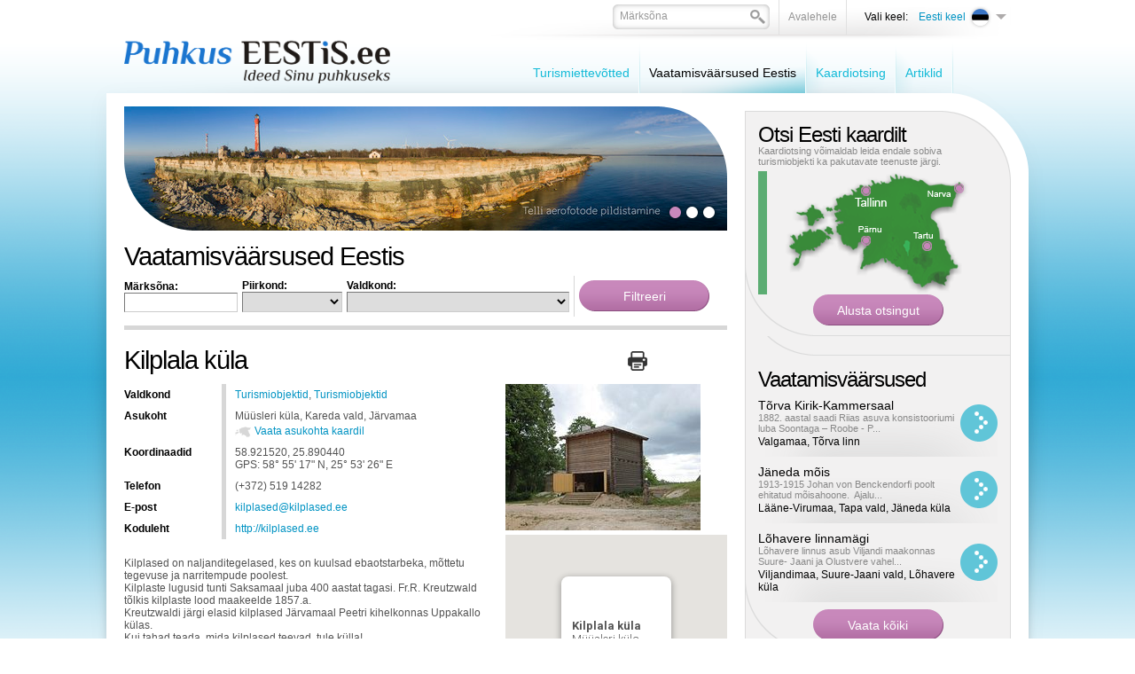

--- FILE ---
content_type: text/html; charset=UTF-8
request_url: https://www.puhkuseestis.ee/vaatamisvaarsused?sightseeing_id=230
body_size: 11050
content:
<!DOCTYPE html PUBLIC "-//W3C//DTD XHTML 1.0 Transitional//EN" "http://www.w3.org/TR/xhtml1/DTD/xhtml1-transitional.dtd">
<html xmlns="http://www.w3.org/1999/xhtml">
<head>


<title>Vaatamisväärsused Eestis - Kilplala küla</title>
<meta http-equiv="Content-Type" content="text/html; charset=utf-8" />
<link rel="icon" href="design/design/common/icons/puhkus_eestis.ico" type="image/ico" /><link rel="shortcut icon" href="design/design/common/icons/puhkus_eestis.ico" />
<meta name="author" content="Puhkus Eestis | Rainer Süvirand" />
<meta name="keywords" content="Vaatamisväärsused eestis, kirikud, monumendid, mõisad, lossid, skulptuurid, varemed, looduskaitsealad, rahvuspargid, mälestusmärgid, muuseumid" />
<meta name="description" content="Vaatamisväärsused Eestis - Kirikud, monumendid, mõisad, lossid, skulptuurid, varemed, looduskaitsealad, rahvuspargid, mälestusmärgid, muuseumid" />


<base href="https://www.puhkuseestis.ee/" />


<meta name="google-site-verification" content="whhFcdFWzkOWmFy1R61zsLdp0envCvB06HoEVAPjDsg" />



<meta name="robots" content="follow,index" />

	<script type="text/javascript" src="js/jquery/jquery-1.3.1.min.js"></script>
		<script type="text/javascript" src="js/jquery_tools/jquery.tools.min.js"></script>	

<script type="text/javascript" src="js/functions.js"></script>


<link href="?output=css&amp;windowType=&amp;additional_css=homepage_structure_intro" rel="stylesheet" type="text/css" />
</head>
<body style="background-color:#ffffff;">





<div id="top_container">
	<div id="page_area">
		
		<table width="100%" border="0" cellspacing="0" cellpadding="0">
			<tr>
				<td valign="top">
				
					<div id="top_block">
            <div id="logo_block_1" onclick="document.location='et'"></div>
						<div id="buttons_and_menu_block">
							<div id="buttons_block"><table border="0" cellspacing="0" cellpadding="0" align="right">
	<tr>
		<td class="button_menu_background">
    	
      <form method="get" action="" name="searchForm2" style="padding:0px; margin:0px;">
				<input type="hidden" name="id" value="640" />
    		<div class="search_box_background">
        <table border="0" cellspacing="0" cellpadding="0">
          <tr>
            <td style="padding-left:6px; padding-top:4px;"><input id="search_keyword" onblur="fieldFocus(false,this.id,defaultKeyword,false)" onfocus="fieldFocus(true,this.id,defaultKeyword,false)" type="text" name="keyword" class="form_textfield_search" value="" /></td>
            <td width="17" style="padding-top:6px;" valign="top"><a href="javascript:document.searchForm2.submit()"><img src="https://www.puhkuseestis.ee/design/design/puhkus_eestis/common/img/search.png" alt="" width="17" height="16" border="0" /></a></td>
          </tr>
        </table>
        </div>
      </form>
    
    </td>
    <td class="button_menu_background"><a href="et" class="gray">Avalehele</a></td>
				<td style="padding-left:20px;" class="black_text">Vali keel:</td>
		<td>
<div style="padding-top:4px;">
	       							
				<div onclick="document.location='https://www.puhkuseestis.ee/et'" style="width:116px; padding-bottom:3px; cursor:pointer;" onmouseover="changeLanguages('2',true)" onmouseout="changeLanguages('2',false)">
			<table border="0" cellspacing="0" cellpadding="0">
				<tr>
					<td align="right" width="60" style="padding-left:5px; padding-right:4px;"><span class="c_2"><a   href="et" title="Eesti keel" id="menu_2" >Eesti keel</a></span></td>
					<td><img src="https://www.puhkuseestis.ee/design/design/puhkus_eestis/common/img/et_flag.png" alt="" width="25" height="25" border="0" /></td>
					<td width="12" style="padding-left:5px;"><img src="https://www.puhkuseestis.ee/design/design/puhkus_eestis/common/img/lang_menu_arrow.png" alt="" width="12" height="6" border="0" /></td>
				</tr>
			</table>
		</div>
			       							
			       							
				
	<div id="languages_box" style="display:none; position:absolute;" onmouseover="changeLanguages('',true)" onmouseout="changeLanguages('',false)">
													<div style="padding-bottom:1px;">
				<div onclick="document.location='https://www.puhkuseestis.ee/en'" style="padding-left:5px; padding-right:5px; background-color:#ededed; width:101px; cursor:pointer;">
					<table border="0" cellspacing="0" cellpadding="0">
						<tr>
							<td width="60" align="right" style="padding-right:4px;"><span class="c_831"><a   href="en" title="In English" id="menu_831" >In English</a></span></td>
							<td><img src="https://www.puhkuseestis.ee/design/design/puhkus_eestis/common/img/en_flag.png" alt="" width="25" height="25" border="0" /></td>
						</tr>
					</table>
				</div>
			</div>
											<div style="padding-bottom:1px;">
				<div onclick="document.location='https://www.puhkuseestis.ee/ru'" style="padding-left:5px; padding-right:5px; background-color:#ededed; width:101px; cursor:pointer;">
					<table border="0" cellspacing="0" cellpadding="0">
						<tr>
							<td width="60" align="right" style="padding-right:4px;"><span class="c_838"><a   href="ru" title="По-русски" id="menu_838" >По-русски</a></span></td>
							<td><img src="https://www.puhkuseestis.ee/design/design/puhkus_eestis/common/img/ru_flag.png" alt="" width="25" height="25" border="0" /></td>
						</tr>
					</table>
				</div>
			</div>
						</div>
</div>

<script type="text/javascript">
imgDir = 'https://www.puhkuseestis.ee/design/design/puhkus_eestis/common/img/';

function changeLanguages(oid,active)
{
	if (active)
	{
		document.getElementById("languages_box").style.display = '';
		//changeElementClass('menu_'+oid,'meny_1_hover');
		//changeElementClass('menu_1_td_'+oid,'meny_1_background_a');
	}
	else
	{
		document.getElementById("languages_box").style.display = 'none';
		//changeElementClass('menu_'+oid,'meny_1');
		//changeElementClass('menu_1_td_'+oid,'meny_1_background');
	}
}
</script>
</td>
	</tr>
</table>



<script type="text/javascript">
var defaultKeyword = 'Märksõna';
fieldFocus(false,'search_keyword',defaultKeyword,false)
</script></div>
							<div id="main_menu_block">
<script type="text/javascript">
function changeElementClass(elementID,className)
{
	document.getElementById(elementID).className = className;
}
</script>




<table cellspacing="0" cellpadding="0" border="0">
	<tr>
				<td nowrap="nowrap" id="menu_1_td_1607" onmouseout="changeLinkFirst('1607',false)" onmouseover="changeLinkFirst('1607',true)" class="meny_1_background_first"><span class="c_1607"><a   href="teenusepakkujad" class="meny_1" title="Turismiettevõtted" id="menu_1607" >Turismiettevõtted</a></span></td>
			<td><img src="https://www.puhkuseestis.ee/design/design/puhkus_eestis/common/img/menu_1_border.png" alt="" width="2" height="60" border="0" /></td>
				<td class="meny_1_background_a" onclick="document.location='?id=1609'"><span class="c_1609"><a   href="vaatamisvaarsused" class="meny_1_active" title="Vaatamisväärsused Eestis" id="menu_1609" >Vaatamisväärsused Eestis</a></span></td>
			<td><img src="https://www.puhkuseestis.ee/design/design/puhkus_eestis/common/img/menu_1_border.png" alt="" width="2" height="60" border="0" /></td>
				<td nowrap="nowrap" id="menu_1_td_1610" onmouseout="changeLink('1610',false)" onmouseover="changeLink('1610',true)" class="meny_1_background"><span class="c_1610"><a   href="kaardiotsing" class="meny_1" title="Kaardiotsing" id="menu_1610" >Kaardiotsing</a></span></td>
			<td><img src="https://www.puhkuseestis.ee/design/design/puhkus_eestis/common/img/menu_1_border.png" alt="" width="2" height="60" border="0" /></td>
				<td nowrap="nowrap" id="menu_1_td_1799" onmouseout="changeLink('1799',false)" onmouseover="changeLink('1799',true)" class="meny_1_background"><span class="c_1799"><a   href="artikkel" class="meny_1" title="Artiklid" id="menu_1799" >Artiklid</a></span></td>
			<td><img src="https://www.puhkuseestis.ee/design/design/puhkus_eestis/common/img/menu_1_border.png" alt="" width="2" height="60" border="0" /></td>
		</tr>
</table>



<script type="text/javascript">
imgDir = 'https://www.puhkuseestis.ee/design/design/puhkus_eestis/common/img/';

function changeLink(oid,active)
{
	if (active)
	{
		changeElementClass('menu_'+oid,'meny_1_hover');
		changeElementClass('menu_1_td_'+oid,'meny_1_background_a');
	}
	else
	{
		changeElementClass('menu_'+oid,'meny_1');
		changeElementClass('menu_1_td_'+oid,'meny_1_background');
	}
}
function changeLinkFirst(oid,active)
{
	if (active)
	{
		changeElementClass('menu_'+oid,'meny_1_hover');
		changeElementClass('menu_1_td_'+oid,'meny_1_background_a');
	}
	else
	{
		changeElementClass('menu_'+oid,'meny_1');
		changeElementClass('menu_1_td_'+oid,'meny_1_background_first');
	}
}
</script>





    </div>
						</div>
					</div>
					
					<div id="content_area">
						<div id="left_block">
																					<div id="big_banner_block"><div>
	<div style="position:absolute; margin-top:61px;"><img src="https://www.puhkuseestis.ee/design/design/puhkus_eestis/common/img/banner_down_left.png" alt="" width="76" height="79" border="0" /></div>
	<div style="position:absolute; margin-left:603px;"><img src="https://www.puhkuseestis.ee/design/design/puhkus_eestis/common/img/banner_top_right.png" alt="" width="77" height="79" border="0" /></div>
	<div style="position:absolute; width:680px; margin-top:110px;">
		<table width="100%" border="0" cellspacing="0" cellpadding="0">
			<tr>
				<td align="right" style="padding-right:11px;">	<table border="0" cellspacing="0" cellpadding="0">
		<tr>
						<td><a href="javascript:showBanner5('banner_5_178',true)"><img id="link_banner_5_178" src="https://www.puhkuseestis.ee/design/design/puhkus_eestis/common/img/banner_button.png" alt="" width="19" height="19" border="0" /></a></td>
						<td><a href="javascript:showBanner5('banner_5_58',true)"><img id="link_banner_5_58" src="https://www.puhkuseestis.ee/design/design/puhkus_eestis/common/img/banner_button.png" alt="" width="19" height="19" border="0" /></a></td>
						<td><a href="javascript:showBanner5('banner_5_157',true)"><img id="link_banner_5_157" src="https://www.puhkuseestis.ee/design/design/puhkus_eestis/common/img/banner_button.png" alt="" width="19" height="19" border="0" /></a></td>
					</tr>
	</table>

<script type="text/javascript">
imgDir = 'https://www.puhkuseestis.ee/design/design/puhkus_eestis/common/img/';
function activateBannerButton5(banner_el_id)

{

		if (document.getElementById('link_banner_5_178'))
	{
		document.getElementById('link_banner_5_178').src = imgDir+'banner_button.png';
	}
		if (document.getElementById('link_banner_5_58'))
	{
		document.getElementById('link_banner_5_58').src = imgDir+'banner_button.png';
	}
		if (document.getElementById('link_banner_5_157'))
	{
		document.getElementById('link_banner_5_157').src = imgDir+'banner_button.png';
	}
		if (document.getElementById('link_'+banner_el_id))
	{
		document.getElementById('link_'+banner_el_id).src = imgDir+'banner_button_active.png';
	}
	
}

/*
activateBannerButton5('178');
*/
</script></td>
			</tr>
		</table>
	</div>
	<div><a id="banner_5_178" onmouseout="window.status=''" onmouseover="window.status='https://puhkuseestis.wixsite.com/droonifotod';return true" href="?id=1609&amp;redirect_banner_id=178" target="_blank" ><img %s src="https://www.puhkuseestis.ee/bw_client_files/puhkus_eestis/public/banner_img/magick.php/178_Pakri_aerial5.jpg?resize(680x140)" border="0"  alt="" /></a><img id="banner_5_58" src="bw_client_files/puhkus_eestis/public/banner_img/58_panoraam2.jpg" border="0"  alt="" /><a id="banner_5_157" onmouseout="window.status=''" onmouseover="window.status='vaatamisvaarsused?sightseeing_id=981';return true" href="?id=1609&amp;redirect_banner_id=157" target="_blank" ><img %s src="https://www.puhkuseestis.ee/bw_client_files/puhkus_eestis/public/banner_img/magick.php/157_Puhtitsa2.jpg?resize(680x140)" border="0"  alt="" /></a><script type="text/javascript">bannerInterval5 = 0;bannersAreMoving5 = true;
		function showBanner5(banner_id,stopBanners)
		{
			if (stopBanners)
			{
				bannersAreMoving5 = false;
			}
		document.getElementById('banner_5_178').style.display='none';
document.getElementById('banner_5_58').style.display='none';
document.getElementById('banner_5_157').style.display='none';

			document.getElementById(banner_id).style.display='';

			if (typeof activateBannerButton5 == 'function')
			{		
				// muudame nupu stiile või mida iganes on vaja teha		
				activateBannerButton5(banner_id);
			}
		}						
		showBanner5('banner_5_178',false);active_banner5 = 'banner_5_178';
bannerInterval5 = 0;
bannersAreMoving5 = true;
function changeBanners5()
{
	setTimeout('_changeBanner5()',bannerInterval5);
}

function _changeBanner5()
{
  if (bannersAreMoving5)
  {
    if (active_banner5 == 'banner_5_178')    {
      bannerInterval5 = 5000;
      banner_to_show5 = "banner_5_178";
      active_banner5 = "banner_5_58";
    }
    else if (active_banner5 == 'banner_5_58')    {
      bannerInterval5 = 5000;
      banner_to_show5 = "banner_5_58";
      active_banner5 = "banner_5_157";
    }
    else if (active_banner5 == 'banner_5_157')    {
      bannerInterval5 = 4000;
      banner_to_show5 = "banner_5_157";
      active_banner5 = "banner_5_178";
    }
    showBanner5(banner_to_show5,false);
    setTimeout('_changeBanner5()',bannerInterval5);
  }
}
changeBanners5();
</script></div>
</div></div>
																					<div><h1 style="padding-top:15px">Vaatamisväärsused Eestis</h1>
<div style="border-bottom:5px solid #d7d7d7; padding-bottom:10px;">
<form method="get" action="">
<input type="hidden" name="id" value="1609" />
<table border="0" cellspacing="0" cellpadding="0">
	<tr>
		<td>
		
			<div>
			<table border="0" cellspacing="0" cellpadding="0">
				<tr>
					<td style="padding-top:5px; padding-bottom:5px;">
						<div class="black"><strong>Märksõna:</strong></div>
						<div><input class="form_textfield" name="keyword" style="width:120px;" value="" type="text" /></div>
					</td>
					<td style="padding-left:5px;">
						<div class="black"><strong>Piirkond:</strong></div>
						<select name="county_id" class="form_select">
							<option label="" value=""></option>
<option label="Harjumaa" value="3">Harjumaa</option>
<option label="Hiiumaa" value="465">Hiiumaa</option>
<option label="Saaremaa" value="2965">Saaremaa</option>
<option label="Viljandimaa" value="4024">Viljandimaa</option>
<option label="Ida-Virumaa" value="4923">Ida-Virumaa</option>
<option label="Jõgevamaa" value="4936">Jõgevamaa</option>
<option label="Järvamaa" value="4943">Järvamaa</option>
<option label="Läänemaa" value="4952">Läänemaa</option>
<option label="Lääne-Virumaa" value="4961">Lääne-Virumaa</option>
<option label="Põlvamaa" value="4984">Põlvamaa</option>
<option label="Pärnumaa" value="4994">Pärnumaa</option>
<option label="Raplamaa" value="5042">Raplamaa</option>
<option label="Tartumaa" value="5106">Tartumaa</option>
<option label="Valgamaa" value="5118">Valgamaa</option>
<option label="Võrumaa" value="5135">Võrumaa</option>

						</select>
					</td>
					<td style="padding-left:5px; padding-right:5px;">
						<div class="black"><strong>Valdkond:</strong></div>
						<select name="group_id" class="form_select">
							<option   value="7"></option><option value="2">&nbsp;&nbsp;&nbsp;&nbsp;Ajaloolised vaatamisväärsused</option>
<option value="60">&nbsp;&nbsp;&nbsp;&nbsp;Arheoloogilised vaatamisväärsused</option>
<option value="61">&nbsp;&nbsp;&nbsp;&nbsp;Arhitektuurilised vaatamisväärsused</option>
<option value="63">&nbsp;&nbsp;&nbsp;&nbsp;&nbsp;&nbsp;&nbsp;&nbsp;Kirikud</option>
<option value="64">&nbsp;&nbsp;&nbsp;&nbsp;&nbsp;&nbsp;&nbsp;&nbsp;Monumendid</option>
<option value="65">&nbsp;&nbsp;&nbsp;&nbsp;&nbsp;&nbsp;&nbsp;&nbsp;Mõisad; Lossid</option>
<option value="66">&nbsp;&nbsp;&nbsp;&nbsp;&nbsp;&nbsp;&nbsp;&nbsp;Skulptuurid</option>
<option value="67">&nbsp;&nbsp;&nbsp;&nbsp;&nbsp;&nbsp;&nbsp;&nbsp;Varemed</option>
<option value="62">&nbsp;&nbsp;&nbsp;&nbsp;Looduslikud vaatamisväärsused</option>
<option value="68">&nbsp;&nbsp;&nbsp;&nbsp;&nbsp;&nbsp;&nbsp;&nbsp;Looduskaitsealad</option>
<option value="69">&nbsp;&nbsp;&nbsp;&nbsp;&nbsp;&nbsp;&nbsp;&nbsp;Rahvuspargid</option>
<option value="4">&nbsp;&nbsp;&nbsp;&nbsp;Mälestusmärgid</option>
<option value="5">&nbsp;&nbsp;&nbsp;&nbsp;Turismiobjektid</option>
<option value="75">&nbsp;&nbsp;&nbsp;&nbsp;Muuseumid</option>

						</select>
					</td>		
				</tr>
			</table>
			</div>
			
					
		</td>
		<td style="padding-left:5px; border-left:1px solid #d7d7d7;"><input type="submit" name="ok" class="button_purple_147" value="Filtreeri" /></td>
	</tr>
</table>
</form>
</div></div>
														<div style="padding-top:15px; padding-bottom:5px;"><table width="100%" border="0" cellspacing="0" cellpadding="0">
	<tr>
		<td style="padding-right:10px;"><h1>Kilplala küla</h1></td>
		<td align="right" style="padding-right:10px;"><a href="javascript:printPage('?sightseeing_id=230&amp;windowType=print',720,600)"><img src="https://www.puhkuseestis.ee/design/design/puhkus_eestis/common/img/print.png" width="22" height="22" alt="Prindi" title="Prindi"/></a></td>
    <td width="80" align="right">
			<div class="addthis_toolbox addthis_default_style">
			<a class="addthis_button_facebook"></a>
			<a class="addthis_button_twitter"></a>
			<a class="addthis_button_google"></a>
			<a class="addthis_button_linkedin"></a>
			</div>
		</td>
	</tr>
</table>

</div>
							<div><table width="100%" border="0" cellspacing="0" cellpadding="0">
	<tr>
		<td valign="top">
		
			<div>
				<table border="0" cellpadding="0" cellspacing="0" width="100%">		
										<tr>
						<td class="form_field_label">Valdkond</td>
						<td class="form_field_value">
							<a href="?id=1609&amp;group_id=5">Turismiobjektid</a>, <a href="?id=1609&amp;group_id=5">Turismiobjektid</a>						</td>
					</tr>
					          <tr>
						<td class="form_field_label">Asukoht</td>
						<td class="form_field_value">
							<div>Müüsleri küla, Kareda vald, Järvamaa</div>
							<div style="padding-top:3px;">
								<div style="float:left; padding-right:4px; padding-top:2px;"><img src="https://www.puhkuseestis.ee/design/design/puhkus_eestis/common/img/map_icon.png" width="18" height="12" alt="" border="0" /></div>
																<div style="float:left;">
									<a href="javascript:openMap('?id=1609&sightseeing_id=230&action=map&windowType=popup')">Vaata asukohta kaardil</a>
								</div>
															</div>
						</td>
					</tr>
										<tr>
						<td class="form_field_label">Koordinaadid</td>
						<td class="form_field_value">
							58.921520, 25.890440<br />
							GPS: 58&deg; 55' 17&quot; N, 25&deg; 53' 26&quot; E
						</td>
					</tr>
															<tr>
						<td class="form_field_label">Telefon</td>
						<td class="form_field_value">(+372) 519 14282</td>
					</tr>
																				<tr>
						<td class="form_field_label">E-post</td>
						<td class="form_field_value"><a href="mailto:&#x6b;&#x69;&#x6c;&#x70;&#x6c;&#x61;&#x73;&#x65;&#x64;&#x40;&#x6b;&#x69;&#x6c;&#x70;&#x6c;&#x61;&#x73;&#x65;&#x64;&#x2e;&#x65;&#x65;" target="_blank">&#x6b;&#x69;&#x6c;&#x70;&#x6c;&#x61;&#x73;&#x65;&#x64;&#x40;&#x6b;&#x69;&#x6c;&#x70;&#x6c;&#x61;&#x73;&#x65;&#x64;&#x2e;&#x65;&#x65;</a></td>
					</tr>
					          										<tr>
						<td class="form_field_label">Koduleht</td>
						<td class="form_field_value"><a href="http://kilplased.ee" target="_blank">http://kilplased.ee</a></td>
					</tr>
															          					
				</table>
			</div>
                                      <div style="padding-top:20px;"><p>
	Kilplased on naljanditegelased, kes on kuulsad ebaotstarbeka, mõttetu tegevuse ja narritempude poolest.<br />
	Kilplaste lugusid tunti Saksamaal juba 400 aastat tagasi. Fr.R. Kreutzwald tõlkis kilplaste lood maakeelde 1857.a.<br />
	Kreutzwaldi järgi elasid kilplased Järvamaal Peetri kihelkonnas Uppakallo külas.</p>
<p>
	Kui tahad teada, mida kilplased teevad, tule külla!</p>
<p>
	&nbsp;</p>
<p>
	<strong>Pakume teile:</strong></p>
<ul>
	<li>
		Kilplaste muistenditega seotud 1- ja 2-tunnised elamusretked pargis</li>
	<li>
		Temaatilised üritused koos päeva/õhtujuhiga (sünnipäevad, firmaüritused, pulmad jne)</li>
	<li>
		Käsitöötoas meisterdamine koos juhendajaga</li>
	<li>
		Kilplaste meenete ja käsitöö müük</li>
	<li>
		Toitlustus ettetellimisel</li>
	<li>
		Ruumide rent</li>
	<li>
		Seminariruumide rent</li>
	<li>
		telkimisplats, grillimiskohad</li>
</ul>
</div>
              		

			
		</td>
    <td width="250" style="padding-left:20px;" valign="top">
              <div><a class="zoom" rel="ss_pictures" title="Kilplala küla" href="https://www.puhkuseestis.ee/bw_client_files/puhkus_eestis/public/ss_sightseeing_img/magick.php/230_198_220px-Kilplala1.jpg?resize(800x600)"><img  border="0" src="https://www.puhkuseestis.ee/bw_client_files/puhkus_eestis/public/ss_sightseeing_img/magick.php/230_198_220px-Kilplala1.jpg?resize(250x400)" alt="" /></a></div>
        <div style="float:left; clear:both;">
                  </div>
        
      				
        <div style="clear:both"></div>
        <div id="myMap" style="margin-top:5px;width:250px;height:250px"></div>
        <div style="padding-top:10px;text-align:center"><a href="javascript:openMap('?id=1609&sightseeing_id=230&action=map&windowType=popup')">Ava suurem kaart</a></div>
      	
		</td>
	</tr>
</table>


		<div id="contactDialog" class="popupDialog" style="width:500px">
		<div>
			<h2><center>Broneeri või küsi lisainformatsiooni<center></h2>
		
			<p id="contactDialogContent" style="padding-top:10px">
				<table cellspacing="0" cellpadding="0" width="100%">
	<tr>
		<td class="form_field_label">Nimi <span style="color:red">*</span></td>
		<td class="form_field_value">
			<input type="text" class="form_textfield" style="width:99%;" id="contact_name" />
		</td>
	</tr>
	<tr>
		<td class="form_field_label">Telefon</td>
		<td class="form_field_value">
			<input type="text" class="form_textfield" style="width:99%;" id="contact_phone" />
		</td>
	</tr>
	<tr>
		<td class="form_field_label">E-post</td>
		<td class="form_field_value">
			<input type="text" class="form_textfield" style="width:99%;" id="contact_email" />
		</td>
	</tr>
		<tr>
		<td colspan="2">			
			<div style="color:#000; font-weight:bold;"><center>Broneering või päringu sisu. <center>Lisage ka inimeste arv ja ajavahemik. <span style="color:red">*</span></div>
			<textarea class="form_textarea" style="width:99%;height:80px" id="notes"></textarea>
			<div align="center" style="font-size:11px;color:#666; padding-top:3px;">Selleks, et saaksime Teiega ühendust võtta, lisage telefoni number ja e-posti aadress!</div>
		</td>
	</tr>
</table>
<div id="errorMessage" align="center" style="color:red;font-weight:bolder;padding-top:6px;display:none">Palun täitke kõik nõutud väljad!</div>
<div id="sendingMessage" align="center" style="font-weight:bolder;padding-top:6px;display:none">Toimub teate saatmine, palun oota ...</div>
<div id="sendOK" align="center" style="font-weight:bolder;padding-top:6px;display:none">Päring on edastatud!</div>

			</p>
			
	<script type="text/javascript"> 
	var contactDialog_popupDialogApi = null;	
	function contactDialog_closeDialog()
	{	
		
		if (contactDialog_popupDialogApi)
		{
			contactDialog_popupDialogApi.close();
		}
	}
	function contactDialog_openDialog()
	{
		// select the overlay element - and 'make it an overlay'
		contactDialog_popupDialogApi = $('#contactDialog').overlay({
		// custom top position
		top: 80,
		// some expose tweaks suitable for facebox-looking dialogs
		expose: {
			// you might also consider a 'transparent' color for the mask
			color: '#000',
			// load mask a little faster
			loadSpeed: 100,
			// highly transparent
			opacity: 0.5
		},
		// disable this for modal dialog-type of overlays
		closeOnClick: false,
		
		
		onLoad: function(event) {  if (typeof contactDialog_onloadDialog == 'function') {contactDialog_onloadDialog()}  },
		// we want to use the programming API
		api: true
		// load it immediately after the construction
		}).load();	
	}
	</script>
				
			
		<p style="padding-top:20px;text-align:center">			
			<input id="contactDialog_add_button" onclick="contactSave()" type="button" class="popupDialogButton" value="Saada broneering" />
			<input onclick="contactDialog_closeDialog()" class="popupDialogButton" type="button" value="Sulge aken" />
		</p>
	
		</div>
		</div>
	<script src="js/base64/base64.js" type="text/javascript"></script>
<script type="text/javascript">
var url = '?id=1609'
var sightseeing_id = 230;

function contactSave()
{
	document.getElementById("errorMessage").style.display = 'none';
	if (!document.getElementById("notes").value || !document.getElementById("contact_name").value)
	{
		document.getElementById("errorMessage").style.display = '';
		return;		
	}
	
	document.getElementById("sendOK").style.display = 'none';
	document.getElementById("sendingMessage").style.display = '';	

	params = 'action=saveContactFormAjax&sightseeing_id='+sightseeing_id;
	
	params += '&contact_name='+Base64.encode(document.getElementById("contact_name").value);
	params += '&contact_phone='+Base64.encode(document.getElementById("contact_phone").value);
	params += '&contact_email='+Base64.encode(document.getElementById("contact_email").value);
	params += '&notes='+Base64.encode(document.getElementById("notes").value);	
	$.ajax({
		type: "POST",
		url: url,
		data: params,
		success: function(str)
		{
			if (str=='OK')
			{
				document.getElementById("sendingMessage").style.display = 'none';	
				document.getElementById("sendOK").style.display = '';	
				setTimeout('contactDialog_closeDialog()',2000);			
			}
			else
			{
				alert(str);
			}
		}
	});	
}

</script>



<div style="margin-top:30px; clear:both;"><h2 style="padding-bottom:0px;">Vaata lisaks</h2></div>
<div class="list_background" style="padding-top:20px; padding-bottom:20px;">
	<table width="100%" border="0" cellspacing="0" cellpadding="0">
		<tr>
			<td width="165" valign="top">
				<div style="padding-top:4px;">
					<div style="position:absolute;"><a href="https://www.puhkuseestis.ee/vaatamisvaarsused?sightseeing_id=1157"><img src="https://www.puhkuseestis.ee/design/design/puhkus_eestis/common/img/picture_border.png" alt="" width="165" height="140" border="0" /></a></div>
					<img  border="0" src="https://www.puhkuseestis.ee/bw_client_files/puhkus_eestis/public/ss_sightseeing_img/magick.php/1157_1953_803_1927_IMG_3276.JPG?resize(165x140x1)" alt="" />
				</div>
			</td>
			<td style="padding-left:10px; padding-right:10px;">
				<div><h3><a href="?id=1609&amp;sightseeing_id=1157" class="black">A.H. Tammsaare Muuseum Vargamäel</a></h3></div>
				<div class="info_bar">
					<div><span class="black">Valdkond:</span> <a href="?id=1609&amp;group_id=75">Muuseumid</a></div>
										<div><span class="black">Asukoht:</span> Vetepere küla, Albu vald, Järvamaa, 73416</div>
									</div>
				<div style="padding-top:8px;">
					<table width="100%" border="0" cellspacing="0" cellpadding="0">
						<tr>
							<td style="padding-right:10px;"><div style="height:59px; overflow:hidden;"> 
	Eesti ühe tuntuma kirjandusklassiku Anton-Hansen Tammsaare sünnikodu. 
 
	&nbsp; 
 
	Muuseum avati 1958.a. kirjaniku 80.sünniaastapäevaks. 
 
	&nbsp; 
 
	Kompleksi kuuluvad elumaja, ait ja rehielamu, laut ning saunikute hooned. 
 
	&nbsp; 
 ...</div></td>
							<td width="155" style="padding-left:10px;border-left:1px dotted #d7d7d7;">
								<div>
									<div style="float:left; padding-right:4px; padding-top:2px;"><img src="https://www.puhkuseestis.ee/design/design/puhkus_eestis/common/img/map_icon.png" width="18" height="12" alt="" border="0" /></div>
									<div style="float:left;">
										<a href="">Vaata asukohta kaardil</a>
									</div>
								</div>
																<div style="clear:both; padding-top:2px;">
									<div style="float:left; padding-right:4px; padding-top:2px;"><img src="https://www.puhkuseestis.ee/design/design/puhkus_eestis/common/img/www_icon.png" width="18" height="12" alt="" border="0" /></div>
									<div style="float:left;">
										<a href="http://tammsaare.albu.ee" target="_blank">Vaata kodulehte</a>
									</div>
								</div>
																<div style="padding-top:10px; clear:both;" align="center">
									<input class="button_gray_131" onclick="document.location='https://www.puhkuseestis.ee/vaatamisvaarsused?sightseeing_id=1157'" type="submit" name="ok" value="Vaata täpsemalt" />
								</div>
							</td>
						</tr>
					</table>
				</div>
			</td>
		</tr>
	</table>
</div>
<div class="list_background" style="padding-top:20px; padding-bottom:20px;">
	<table width="100%" border="0" cellspacing="0" cellpadding="0">
		<tr>
			<td width="165" valign="top">
				<div style="padding-top:4px;">
					<div style="position:absolute;"><a href="https://www.puhkuseestis.ee/vaatamisvaarsused?sightseeing_id=229"><img src="https://www.puhkuseestis.ee/design/design/puhkus_eestis/common/img/picture_border.png" alt="" width="165" height="140" border="0" /></a></div>
					<img  border="0" src="https://www.puhkuseestis.ee/bw_client_files/puhkus_eestis/public/ss_sightseeing_img/magick.php/229_2939_Picture_082.jpg?resize(165x140x1)" alt="" />
				</div>
			</td>
			<td style="padding-left:10px; padding-right:10px;">
				<div><h3><a href="?id=1609&amp;sightseeing_id=229" class="black">Ajakeskus Wittenstein Paide vallitornis</a></h3></div>
				<div class="info_bar">
					<div><span class="black">Valdkond:</span> <a href="?id=1609&amp;group_id=61">Arhitektuurilised vaatamisväärsused</a></div>
										<div><span class="black">Asukoht:</span> Veski 11, Paide linn, Järvamaa, 72713</div>
									</div>
				<div style="padding-top:8px;">
					<table width="100%" border="0" cellspacing="0" cellpadding="0">
						<tr>
							<td style="padding-right:10px;"><div style="height:59px; overflow:hidden;"> 
	Paide ordulinnuses asuvas Ajakeskuses Wittenstein on võimalus tõelise ajamasinaga rännata ja saada osa erinevatest ajaloosündmustest muinasajast tänapäevani. Kaheksal korrusel on loodud erinevate heli- ja valgusefektide, videoprogrammide ning illusiooni...</div></td>
							<td width="155" style="padding-left:10px;border-left:1px dotted #d7d7d7;">
								<div>
									<div style="float:left; padding-right:4px; padding-top:2px;"><img src="https://www.puhkuseestis.ee/design/design/puhkus_eestis/common/img/map_icon.png" width="18" height="12" alt="" border="0" /></div>
									<div style="float:left;">
										<a href="">Vaata asukohta kaardil</a>
									</div>
								</div>
																<div style="clear:both; padding-top:2px;">
									<div style="float:left; padding-right:4px; padding-top:2px;"><img src="https://www.puhkuseestis.ee/design/design/puhkus_eestis/common/img/www_icon.png" width="18" height="12" alt="" border="0" /></div>
									<div style="float:left;">
										<a href="http://www.wittenstein.ee " target="_blank">Vaata kodulehte</a>
									</div>
								</div>
																<div style="padding-top:10px; clear:both;" align="center">
									<input class="button_gray_131" onclick="document.location='https://www.puhkuseestis.ee/vaatamisvaarsused?sightseeing_id=229'" type="submit" name="ok" value="Vaata täpsemalt" />
								</div>
							</td>
						</tr>
					</table>
				</div>
			</td>
		</tr>
	</table>
</div>
<div class="list_background" style="padding-top:20px; padding-bottom:20px;">
	<table width="100%" border="0" cellspacing="0" cellpadding="0">
		<tr>
			<td width="165" valign="top">
				<div style="padding-top:4px;">
					<div style="position:absolute;"><a href="https://www.puhkuseestis.ee/vaatamisvaarsused?sightseeing_id=253"><img src="https://www.puhkuseestis.ee/design/design/puhkus_eestis/common/img/picture_border.png" alt="" width="165" height="140" border="0" /></a></div>
					<img  border="0" src="https://www.puhkuseestis.ee/bw_client_files/puhkus_eestis/public/ss_sightseeing_img/magick.php/253_8703_Kakerdaja_rada.jpg?resize(165x140x1)" alt="" />
				</div>
			</td>
			<td style="padding-left:10px; padding-right:10px;">
				<div><h3><a href="?id=1609&amp;sightseeing_id=253" class="black">Kakerdaja raba (Kakerdaja loodusrada 7km.)</a></h3></div>
				<div class="info_bar">
					<div><span class="black">Valdkond:</span> <a href="?id=1609&amp;group_id=62">Looduslikud vaatamisväärsused</a></div>
										<div><span class="black">Asukoht:</span> Mõnuvere küla, Albu vald, Järvamaa</div>
									</div>
				<div style="padding-top:8px;">
					<table width="100%" border="0" cellspacing="0" cellpadding="0">
						<tr>
							<td style="padding-right:10px;"><div style="height:59px; overflow:hidden;"> 
	See raba on Kõrvemaa üks suuremaid rabasid. Rabamassiivi suurus on ca 1000 hektarit. Rohkete laugastega maalilise kõrgraba omapäraks on raba kaheastmelisus ehk kahel erineval kõrgusel paiknev laukavöö. Kevadel ja sügisel peatub raba laugastikul tuhandei...</div></td>
							<td width="155" style="padding-left:10px;border-left:1px dotted #d7d7d7;">
								<div>
									<div style="float:left; padding-right:4px; padding-top:2px;"><img src="https://www.puhkuseestis.ee/design/design/puhkus_eestis/common/img/map_icon.png" width="18" height="12" alt="" border="0" /></div>
									<div style="float:left;">
										<a href="">Vaata asukohta kaardil</a>
									</div>
								</div>
																<div style="clear:both; padding-top:2px;">
									<div style="float:left; padding-right:4px; padding-top:2px;"><img src="https://www.puhkuseestis.ee/design/design/puhkus_eestis/common/img/www_icon.png" width="18" height="12" alt="" border="0" /></div>
									<div style="float:left;">
										<a href="https://loodusegakoos.ee/kuhuminna/puhkealad/aegviidu-korvemaa-puhkeala/1225" target="_blank">Vaata kodulehte</a>
									</div>
								</div>
																<div style="padding-top:10px; clear:both;" align="center">
									<input class="button_gray_131" onclick="document.location='https://www.puhkuseestis.ee/vaatamisvaarsused?sightseeing_id=253'" type="submit" name="ok" value="Vaata täpsemalt" />
								</div>
							</td>
						</tr>
					</table>
				</div>
			</td>
		</tr>
	</table>
</div>

<script type="text/javascript">
var showToolbars = 0;
var center = new Object();
center.lat = 58.921520;
center.lng = 25.890440;
var titlePlain = " Kilplala küla  Müüsleri küla, Kareda vald, Järvamaa";
var contentStr = "<b>Kilplala küla</b><br />Müüsleri küla, Kareda vald, Järvamaa";

var map;
var searcher;
function initMap() 
{	
	map = new google.maps.Map(document.getElementById('myMap'), {
 		center: center,
    zoom: 14,
    disableDefaultUI: true
  });
  
  var marker = new google.maps.Marker({
    position: center,
    map: map,
    title: titlePlain
  });
  
  var infowindow = new google.maps.InfoWindow({
    content: contentStr
  }); 
  
  marker.addListener('click', function() {
    infowindow.open(map, marker);
  });
  infowindow.open(map, marker);
}

</script>
<script type="text/javascript" src="//maps.google.com/maps/api/js?key=AIzaSyAHeLCb2gbqdXlo06fdhEC3yLv-6bQ7eGQ&callback=initMap" async defer></script>


</div>
																				</div>
						<div id="right_block">
							<div id="right_block_top">
								<div>
									<div id="bw_shop_cart">
										<div id="shop_my_cart">
												
										</div>
									</div>
								</div>
								<div id="map_search_block"><div><h2 style="padding-bottom:0px;">Otsi Eesti kaardilt</h2></div>
<div style="padding-bottom:5px;" class="font_11px">Kaardiotsing võimaldab leida endale sobiva turismiobjekti ka pakutavate teenuste järgi.</div>
<div class="left_border_green"><a href="https://www.puhkuseestis.ee/kaardiotsing"><img src="https://www.puhkuseestis.ee/design/design/puhkus_eestis/common/img/estonian_map.png" alt="Eesti kaart" width="207" height="139" border="0" /></a></div>
<div align="center"><input class="button_purple_147" onclick="document.location='https://www.puhkuseestis.ee/kaardiotsing'" type="submit" name="ok" value="Alusta otsingut" /></div></div>
								<div id="new_products_block">
</div>
								<div id="sightseeing_block"><div><h2 style="padding-bottom:0px;">Vaatamisväärsused</h2></div>

<div class="sector_object_background" style="padding-bottom:10px; padding-top:10px;">
	<table width="100%" border="0" cellspacing="0" cellpadding="0">
		<tr>
			<td>
				<div><h5><a href="https://www.puhkuseestis.ee/vaatamisvaarsused?sightseeing_id=1119" title="" class="black">Tõrva Kirik-Kammersaal</a></h5></div>
				<div><a href="https://www.puhkuseestis.ee/vaatamisvaarsused?sightseeing_id=1119" title="" class="list_description font_11px"><p>
	1882. aastal saadi Riias asuva konsistooriumi luba Soontaga – Roobe - P...</a></div>
								<div style="padding-top:2px;"><span class="black">Valgamaa, Tõrva linn</div>
							</td>
			<td width="42" style="padding-left:5px;"><a href="https://www.puhkuseestis.ee/vaatamisvaarsused?sightseeing_id=1119"><img src="https://www.puhkuseestis.ee/design/design/puhkus_eestis/common/img/read_more_blue.png" alt="" width="42" height="42" border="0" /></a></td>
		</tr>
	</table>
</div>
<div class="sector_object_background" style="padding-bottom:10px; padding-top:10px;">
	<table width="100%" border="0" cellspacing="0" cellpadding="0">
		<tr>
			<td>
				<div><h5><a href="https://www.puhkuseestis.ee/vaatamisvaarsused?sightseeing_id=380" title="" class="black">Jäneda mõis</a></h5></div>
				<div><a href="https://www.puhkuseestis.ee/vaatamisvaarsused?sightseeing_id=380" title="" class="list_description font_11px"><p>
	1913-1915 Johan von Benckendorfi poolt ehitatud mõisahoone.&nbsp; Ajalu...</a></div>
								<div style="padding-top:2px;"><span class="black">Lääne-Virumaa, Tapa vald, Jäneda küla</div>
							</td>
			<td width="42" style="padding-left:5px;"><a href="https://www.puhkuseestis.ee/vaatamisvaarsused?sightseeing_id=380"><img src="https://www.puhkuseestis.ee/design/design/puhkus_eestis/common/img/read_more_blue.png" alt="" width="42" height="42" border="0" /></a></td>
		</tr>
	</table>
</div>
<div class="sector_object_background" style="padding-bottom:10px; padding-top:10px;">
	<table width="100%" border="0" cellspacing="0" cellpadding="0">
		<tr>
			<td>
				<div><h5><a href="https://www.puhkuseestis.ee/vaatamisvaarsused?sightseeing_id=1563" title="" class="black">Lõhavere linnamägi</a></h5></div>
				<div><a href="https://www.puhkuseestis.ee/vaatamisvaarsused?sightseeing_id=1563" title="" class="list_description font_11px"><p>
	Lõhavere linnus asub Viljandi maakonnas Suure- Jaani ja Olustvere vahel...</a></div>
								<div style="padding-top:2px;"><span class="black">Viljandimaa, Suure-Jaani vald, Lõhavere küla</div>
							</td>
			<td width="42" style="padding-left:5px;"><a href="https://www.puhkuseestis.ee/vaatamisvaarsused?sightseeing_id=1563"><img src="https://www.puhkuseestis.ee/design/design/puhkus_eestis/common/img/read_more_blue.png" alt="" width="42" height="42" border="0" /></a></td>
		</tr>
	</table>
</div>

<div align="center" style="padding-top:8px;"><input class="button_purple_147" onclick="document.location='https://www.puhkuseestis.ee/vaatamisvaarsused'" type="submit" name="ok" value="Vaata kõiki" /></div></div>
							</div>
							<div id="right_block_down">
								<div id="global_search_block"><div><h2 style="padding-bottom:0px;">Otsi turismiettevõtteid</h2></div>
<div style="padding-bottom:5px;" class="font_11px">Sulle huvipakkuva teenuse leidmiseks vali otsingufiltrist sobiv valdkond ja piirkond või kasuta märksõnaotsingut.</div>

<form method="get" action="https://www.puhkuseestis.ee/ettevotted" name="searchForm1">
<div class="left_border_purple sector_object_background" style="padding-bottom:8px; padding-top:6px; margin-bottom:1px;">
	<div>Valdkond:</div>
	<div style="padding-top:2px;">
		<select name="group_id" class="form_select" style="width:100%;">
			<option   value="6"></option><option value="8">&nbsp;&nbsp;&nbsp;&nbsp;Majutus</option>
<option value="16">&nbsp;&nbsp;&nbsp;&nbsp;&nbsp;&nbsp;&nbsp;&nbsp;Hotellid</option>
<option value="20">&nbsp;&nbsp;&nbsp;&nbsp;&nbsp;&nbsp;&nbsp;&nbsp;Motellid</option>
<option value="15">&nbsp;&nbsp;&nbsp;&nbsp;&nbsp;&nbsp;&nbsp;&nbsp;Hostelid</option>
<option value="17">&nbsp;&nbsp;&nbsp;&nbsp;&nbsp;&nbsp;&nbsp;&nbsp;Kodumajutus</option>
<option value="18">&nbsp;&nbsp;&nbsp;&nbsp;&nbsp;&nbsp;&nbsp;&nbsp;Kämpingud</option>
<option value="72">&nbsp;&nbsp;&nbsp;&nbsp;&nbsp;&nbsp;&nbsp;&nbsp;Külalistemajad</option>
<option value="21">&nbsp;&nbsp;&nbsp;&nbsp;&nbsp;&nbsp;&nbsp;&nbsp;Puhkekeskused ja puhkebaasid</option>
<option value="23">&nbsp;&nbsp;&nbsp;&nbsp;&nbsp;&nbsp;&nbsp;&nbsp;Turismitalud</option>
<option value="22">&nbsp;&nbsp;&nbsp;&nbsp;&nbsp;&nbsp;&nbsp;&nbsp;Telkimine</option>
<option value="19">&nbsp;&nbsp;&nbsp;&nbsp;&nbsp;&nbsp;&nbsp;&nbsp;Majutuspaketid</option>
<option value="10">&nbsp;&nbsp;&nbsp;&nbsp;Toitlustus</option>
<option value="42">&nbsp;&nbsp;&nbsp;&nbsp;&nbsp;&nbsp;&nbsp;&nbsp;Restoranid</option>
<option value="35">&nbsp;&nbsp;&nbsp;&nbsp;&nbsp;&nbsp;&nbsp;&nbsp;Kohvikud, baarid</option>
<option value="36">&nbsp;&nbsp;&nbsp;&nbsp;&nbsp;&nbsp;&nbsp;&nbsp;Pubid</option>
<option value="37">&nbsp;&nbsp;&nbsp;&nbsp;&nbsp;&nbsp;&nbsp;&nbsp;Rahvusköögid</option>
<option value="34">&nbsp;&nbsp;&nbsp;&nbsp;&nbsp;&nbsp;&nbsp;&nbsp;Grill</option>
<option value="11">&nbsp;&nbsp;&nbsp;&nbsp;Kaubandus ja teenindus</option>
<option value="24">&nbsp;&nbsp;&nbsp;&nbsp;&nbsp;&nbsp;&nbsp;&nbsp;Kaubanduskeskused, kaubamajad</option>
<option value="13">&nbsp;&nbsp;&nbsp;&nbsp;&nbsp;&nbsp;&nbsp;&nbsp;Antiik, Antikvariaadid</option>
<option value="14">&nbsp;&nbsp;&nbsp;&nbsp;&nbsp;&nbsp;&nbsp;&nbsp;Suveniirid</option>
<option value="29">&nbsp;&nbsp;&nbsp;&nbsp;&nbsp;&nbsp;&nbsp;&nbsp;Giiditeenused</option>
<option value="30">&nbsp;&nbsp;&nbsp;&nbsp;&nbsp;&nbsp;&nbsp;&nbsp;Ilusalongid</option>
<option value="31">&nbsp;&nbsp;&nbsp;&nbsp;&nbsp;&nbsp;&nbsp;&nbsp;Massaaz</option>
<option value="32">&nbsp;&nbsp;&nbsp;&nbsp;&nbsp;&nbsp;&nbsp;&nbsp;Pidude ja ürituste korraldamine</option>
<option value="12">&nbsp;&nbsp;&nbsp;&nbsp;Vaba aeg</option>
<option value="47">&nbsp;&nbsp;&nbsp;&nbsp;&nbsp;&nbsp;&nbsp;&nbsp;Forellipüük</option>
<option value="46">&nbsp;&nbsp;&nbsp;&nbsp;&nbsp;&nbsp;&nbsp;&nbsp;Botaanikaaed</option>
<option value="48">&nbsp;&nbsp;&nbsp;&nbsp;&nbsp;&nbsp;&nbsp;&nbsp;Galeriid</option>
<option value="49">&nbsp;&nbsp;&nbsp;&nbsp;&nbsp;&nbsp;&nbsp;&nbsp;Kalastamine</option>
<option value="52">&nbsp;&nbsp;&nbsp;&nbsp;&nbsp;&nbsp;&nbsp;&nbsp;Loomaaiad</option>
<option value="55">&nbsp;&nbsp;&nbsp;&nbsp;&nbsp;&nbsp;&nbsp;&nbsp;Saunad</option>
<option value="56">&nbsp;&nbsp;&nbsp;&nbsp;&nbsp;&nbsp;&nbsp;&nbsp;Teatrid, kontserdid</option>
<option value="59">&nbsp;&nbsp;&nbsp;&nbsp;&nbsp;&nbsp;&nbsp;&nbsp;Vinoteek</option>
<option value="74">&nbsp;&nbsp;&nbsp;&nbsp;&nbsp;&nbsp;&nbsp;&nbsp;Ööklubid</option>
<option value="25">&nbsp;&nbsp;&nbsp;&nbsp;SPA- puhkus</option>
<option value="26">&nbsp;&nbsp;&nbsp;&nbsp;&nbsp;&nbsp;&nbsp;&nbsp;Tervisekeskused</option>
<option value="27">&nbsp;&nbsp;&nbsp;&nbsp;&nbsp;&nbsp;&nbsp;&nbsp;Sanatooriumid, taastusravi</option>
<option value="28">&nbsp;&nbsp;&nbsp;&nbsp;&nbsp;&nbsp;&nbsp;&nbsp;Päevaspa</option>
<option value="70">&nbsp;&nbsp;&nbsp;&nbsp;Aktiivne puhkus</option>
<option value="45">&nbsp;&nbsp;&nbsp;&nbsp;&nbsp;&nbsp;&nbsp;&nbsp;ATV rent</option>
<option value="50">&nbsp;&nbsp;&nbsp;&nbsp;&nbsp;&nbsp;&nbsp;&nbsp;Kardikeskus</option>
<option value="51">&nbsp;&nbsp;&nbsp;&nbsp;&nbsp;&nbsp;&nbsp;&nbsp;Lasketiirud</option>
<option value="54">&nbsp;&nbsp;&nbsp;&nbsp;&nbsp;&nbsp;&nbsp;&nbsp;Ratsutamine</option>
<option value="57">&nbsp;&nbsp;&nbsp;&nbsp;&nbsp;&nbsp;&nbsp;&nbsp;Ujulad</option>
<option value="58">&nbsp;&nbsp;&nbsp;&nbsp;&nbsp;&nbsp;&nbsp;&nbsp;Veekeskused</option>
<option value="73">&nbsp;&nbsp;&nbsp;&nbsp;&nbsp;&nbsp;&nbsp;&nbsp;Seikluspargid</option>
<option value="76">&nbsp;&nbsp;&nbsp;&nbsp;&nbsp;&nbsp;&nbsp;&nbsp;Discgolf</option>
<option value="33">&nbsp;&nbsp;&nbsp;&nbsp;Transport</option>
<option value="43">&nbsp;&nbsp;&nbsp;&nbsp;&nbsp;&nbsp;&nbsp;&nbsp;Turismibussid, bussi tellimine</option>
<option value="44">&nbsp;&nbsp;&nbsp;&nbsp;&nbsp;&nbsp;&nbsp;&nbsp;Autorent</option>
<option value="71">&nbsp;&nbsp;&nbsp;&nbsp;Muuseumid, galeriid</option>

		</select>
	</div>
</div>
<div class="left_border_purple sector_object_background" style="padding-bottom:8px; padding-top:6px; margin-bottom:1px;">
	<div>Piirkond:</div>
	<div style="padding-top:2px;">
		<select name="county_id" class="form_select" style="width:100%;">
			<option label="" value=""></option>
<option label="Harjumaa" value="3">Harjumaa</option>
<option label="Hiiumaa" value="465">Hiiumaa</option>
<option label="Saaremaa" value="2965">Saaremaa</option>
<option label="Viljandimaa" value="4024">Viljandimaa</option>
<option label="Ida-Virumaa" value="4923">Ida-Virumaa</option>
<option label="Jõgevamaa" value="4936">Jõgevamaa</option>
<option label="Järvamaa" value="4943">Järvamaa</option>
<option label="Läänemaa" value="4952">Läänemaa</option>
<option label="Lääne-Virumaa" value="4961">Lääne-Virumaa</option>
<option label="Põlvamaa" value="4984">Põlvamaa</option>
<option label="Pärnumaa" value="4994">Pärnumaa</option>
<option label="Raplamaa" value="5042">Raplamaa</option>
<option label="Tartumaa" value="5106">Tartumaa</option>
<option label="Valgamaa" value="5118">Valgamaa</option>
<option label="Võrumaa" value="5135">Võrumaa</option>

		</select>
	</div>
</div>
<div class="left_border_purple sector_object_background" style="padding-bottom:8px; padding-top:6px; margin-bottom:1px;">
	<div>Märksõna:</div>
	<div style="padding-top:2px;">
		<input type="text" name="keyword" value="" class="form_textfield" style="width:240px;" />
	</div>
</div>
<div align="center"><input class="button_purple_147" onclick="document.location=''" type="submit" name="ok" value="Alusta otsingut" /></div>
</form></div>
							</div>
						</div>
					</div>
				
				</td>
			</tr>
		</table>
		
	</div>
</div>
<div id="footer_container">
	<div id="footer_area">
		<div id="footer_objects_block"><table width="100%" border="0" cellspacing="0" cellpadding="0">
	<tr>
		<td valign="top"><table border="0" cellspacing="0" cellpadding="0">
	<tr>
			<tr></tr>
			<td valign="top"style="padding-right:20px;">
			
			<div class="footer_meny_header">Puhkus Eestis</div>
						<div style="padding-left:10px; padding-top:2px; padding-bottom:2px;">
				<span class="c_1813"><a   href="tutvustus" class="footer_meny" title="Tutvustus" id="menu_1813" >Tutvustus</a></span>
			</div>
						<div style="padding-left:10px; padding-top:2px; padding-bottom:2px;">
				<span class="c_1625"><a   href="liitu" class="footer_meny" title="Liitu portaaliga" id="menu_1625" >Liitu portaaliga</a></span>
			</div>
						<div style="padding-left:10px; padding-top:2px; padding-bottom:2px;">
				<span class="c_1659"><a   href="uudised" class="footer_meny" title="Uudised" id="menu_1659" >Uudised</a></span>
			</div>
						<div style="padding-left:10px; padding-top:2px; padding-bottom:2px;">
				<span class="c_1707"><a   href="toopakkumine" class="footer_meny" title="Tule tööle!" id="menu_1707" >Tule tööle!</a></span>
			</div>
						<div style="padding-left:10px; padding-top:2px; padding-bottom:2px;">
				<span class="c_1629"><a   href="kontaktandmed" class="footer_meny" title="Kontaktandmed" id="menu_1629" >Kontaktandmed</a></span>
			</div>
					
		</td>
				<td valign="top" class="footer_sector_border">
			
			<div class="footer_meny_header">Vaata lisaks</div>
						<div style="padding-left:10px; padding-top:2px; padding-bottom:2px;">
				<span class="c_1701"><a   href="raamat" class="footer_meny" title="Puhkus Eestis - Reisiajakiri" id="menu_1701" >Puhkus Eestis - Reisiajakiri</a></span>
			</div>
						<div style="padding-left:10px; padding-top:2px; padding-bottom:2px;">
				<span class="c_1634"><a   href="turismiinfokeskused" class="footer_meny" title="Turismiinfokeskused" id="menu_1634" >Turismiinfokeskused</a></span>
			</div>
						<div style="padding-left:10px; padding-top:2px; padding-bottom:2px;">
				<span class="c_1775"><a   href="artiklid" class="footer_meny" title="Artiklid" id="menu_1775" >Artiklid</a></span>
			</div>
						<div style="padding-left:10px; padding-top:2px; padding-bottom:2px;">
				<span class="c_1812"><a   href="partnerile" class="footer_meny" title="Koostööpartneri uudised" id="menu_1812" >Koostööpartneri uudised</a></span>
			</div>
						<div style="padding-left:10px; padding-top:2px; padding-bottom:2px;">
				<span class="c_1826"><a   href="loma-virossa" class="footer_meny" title="Loma Virossa - Ideoita loman viettoon" id="menu_1826" >Loma Virossa - Ideoita loman viettoon</a></span>
			</div>
						<div style="padding-left:10px; padding-top:2px; padding-bottom:2px;">
				<span class="c_1825"><a   href="telli_aerofotod" class="footer_meny" title="Telli aerofotod" id="menu_1825" >Telli aerofotod</a></span>
			</div>
					
		</td>
		</tr>
</table></td>
		<td width="260" class="footer_sector_border" style="padding-right:20px;" valign="top">
		
			<div><h2>Liitu sõpradeklubiga</h2></div>
			<div>
				<table width="100%" border="0" cellspacing="0" cellpadding="0">
					<tr>
						<td class="font_11px">Liitudes Puhkus Eestis sõpradeklubiga, on Sul võimalik saada ahvatlevaid pakkumsi ainult Sind huvitavatest valdkondadest. Selleks pead Sa sõpradeklubiga liitumisel määrama teemad, mis Sulle huvi pakuvad.</td>
						<td width="74" style="padding-left:10px;"><img src="https://www.puhkuseestis.ee/design/design/puhkus_eestis/common/img/newsletter_icon.png" alt="Liitu sõpradeklubiga" width="74" height="73" border="0" /></td>
					</tr>
				</table>
			</div>
			<div style="padding-top:8px;"><input class="button_purple_147" onclick="document.location='?id=1615'" type="submit" name="ok" value="Liitun sõpradeklubiga" /></div>
			
		</td>
		<td width="300" class="footer_sector_border" valign="top">
		
			<div id="facebook">Facebook ...</div>
		
		</td>
	</tr>
</table>

<script type="text/javascript">

function loadFacebook()
{
	document.getElementById('facebook').innerHTML = '<iframe src="//www.facebook.com/plugins/likebox.php?href=http%3A%2F%2Fwww.facebook.com%2FPuhkusEestis&amp;width=300&amp;colorscheme=light&amp;show_faces=true&amp;stream=false&amp;header=false&amp;height=180" scrolling="no" frameborder="0" style="border:none; overflow:hidden; width:300px; height:180px;" allowTransparency="true"></iframe>';
}
$(document).ready(function() {
	setTimeout('loadFacebook()',300);
});

</script></div>
		<div id="contact_block"><div class="contact" style="text-align:center;"><strong>PuhkusEestis.ee</strong> - Ideed Sinu puhkuseks!&nbsp;&nbsp;&nbsp;&nbsp;Telefon: +372 683 5145&nbsp;&nbsp;&nbsp;&nbsp;E-post: <a href="mailto:info[at]puhkuseestis.ee">info[at]puhkuseestis.ee</a></div></div>
	</div>
</div>


<link rel="stylesheet" type="text/css" href="js/jquery/jquery.fancybox-1.2.6/fancybox/jquery.fancybox-1.2.6.css" media="screen" />
<script type="text/javascript" src="js/jquery/jquery.fancybox-1.2.6/fancybox/jquery.fancybox-1.2.6.pack.js"></script>
<script type="text/javascript">

$(document).ready(function() {
	$("a.zoom").fancybox({
		'overlayOpacity'	:	0.7,
		'overlayColor'		:	'#000'
	});
});

</script>


<div id="overDiv" style="position:absolute; visibility:hidden; z-index:1000;"></div>
<div style="position:absolute;top:0px;left:0px;padding:0px;margin:0px">
<a style="text-decoration:none" href="?id=10">&nbsp;&nbsp;&nbsp;</a>
</div>


			<script type="text/javascript">
		var gaJsHost = (("https:" == document.location.protocol) ? "https://ssl." : "http://www.");
		document.write(unescape("%3Cscript src='" + gaJsHost + "google-analytics.com/ga.js' type='text/javascript'%3E%3C/script%3E"));
		</script>
		<script type="text/javascript">
		var pageTracker = _gat._getTracker("UA-7496053-1");
		pageTracker._addOrganic("Neti","query");
		pageTracker._addOrganic("www.ee","query");
		pageTracker._addOrganic("otsing.delfi.ee","q");
		pageTracker._initData();		
		pageTracker._trackPageview();
		</script>
	


<script type="text/javascript">

var addthis_config = {"data_track_clickback":true};
</script>
<script type="text/javascript" src="//s7.addthis.com/js/250/addthis_widget.js#pubid=ra-4e002bc41aafe4f7">
</script>

</body>
</html>
<!--
  Created by BestIT OÜ
  http://www.bestit.ee
-->


--- FILE ---
content_type: text/css; charset=UTF-8
request_url: https://www.puhkuseestis.ee/?output=css&windowType=&additional_css=homepage_structure_intro
body_size: 2285
content:
P, UL, OL, h1, h2, h3, h4, h5 { margin-top: 0px; margin-bottom: 0px; }h1 {font-family:Arial, Tahoma;color:#000000;padding-top:5px;padding-bottom:8px;font-size:29px;font-weight:normal;line-height:28px;letter-spacing:-1px;}h2 {font-family:Arial, Tahoma;color:#000000;padding-top:4px;padding-bottom:4px;font-size:24px;font-weight:normal;letter-spacing:-1px;line-height:25px;}h3 {font-family:Arial, Tahoma;color:#000000;padding-top:4px;padding-bottom:4px;font-size:18px;font-weight:normal;line-height:21px;}h4 {font-family:Arial, Tahoma;color:#000000;padding-top:2px;padding-bottom:2px;font-size:16px;font-weight:normal;line-height:17px;}h5 {font-family:Arial, Tahoma;color:#000000;font-size:14px;font-weight:normal;line-height:15px;}body {font-family: Arial, Tahoma;font-size:12px;color:#535353;margin:0px;padding:0px;}.black_text{color:#000;}a {text-decoration:none;color:#0093c3;}a:hover {text-decoration:none;color:#0093c3;}a.white{color:#ffffff;}a.black{color:#000000;}a.gray{color:#949494;}a.blue{color:#4bbed2;}a.path{font-size:12px;}a.meny_1{color:#13bad7;font-family: Arial, Tahoma;text-decoration:none;font-size:14px;font-weight:normal;}a:hover.meny_1{color:#000;font-family: Arial, Tahoma;text-decoration:none;font-size:14px;font-weight:normal;}a.meny_1_active{color:#000;font-family: Arial, Tahoma;text-decoration:none;font-size:14px;font-weight:normal;}a:hover.meny_1_active{color:#000;font-family: Arial, Tahoma;text-decoration:none;font-size:14px;font-weight:normal;}a.meny_1_hover{color:#000;font-family: Arial, Tahoma;text-decoration:none;font-size:14px;font-weight:normal;}a.meny_2{color:#666;font-family: Arial, Tahoma;text-decoration:none;font-size:14px;font-weight:normal;cursor:pointer;}a:hover.meny_2{color:#000;font-family: Arial, Tahoma;text-decoration:none;font-size:14px;font-weight:normal;cursor:pointer;}a.meny_2_active{color:#000;font-family: Arial, Tahoma;text-decoration:underline;font-size:14px;font-weight:normal;cursor:pointer;}a:hover.meny_2_active{color:#000;font-family: Arial, Tahoma;text-decoration:underline;font-size:14px;font-weight:normal;cursor:pointer;}a.meny_2_hover{color:#000;font-family: Arial, Tahoma;text-decoration:none;font-size:14px;font-weight:normal;cursor:pointer;}.contact{color:#303030;}a.news_list_intro{color:#707070;text-decoration:none;font-size:12px;line-height:14px;}.news_date{font-size:14px;color:#65696a;}.news_intro{color:#000;}img {border:0px;}.meny_1_background{background-image:url(/design/design/puhkus_eestis/common/img/meny_1_background.png);background-position:left;background-repeat:no-repeat;height:41px;padding-left:10px;padding-right:10px;padding-top:15px;}.meny_1_background_first{height:41px;padding-left:10px;padding-right:10px;padding-top:15px;}.meny_1_background_a{background-image:url(/design/design/puhkus_eestis/common/img/meny_1_background_a.png);background-position:right;background-repeat:no-repeat;height:41px;padding-left:10px;padding-right:10px;padding-top:15px;}.button_menu_background{height:39px;padding-left:10px;padding-right:10px;border-right:1px solid #e1e1e1;}.list_background{background-image:url(/design/design/puhkus_eestis/common/img/news_list_background.png);background-position:bottom;background-repeat:no-repeat;padding-top:10px;padding-bottom:10px;}.meny_2_area_background{background-image:url(/design/design/puhkus_eestis/common/img/meny_2_background.png);height:39px;}.menu_2_background{padding-left:14px;padding-right:14px;cursor:pointer;}.menu_2_background_a{background-image:url(/design/design/puhkus_eestis/common/img/meny_2_background_a.png);background-position:right;background-repeat:no-repeat;padding-left:14px;padding-right:14px;cursor:pointer;}.list_header{color:#000;font-size:14px;font-weight:normal;padding:5px;border-bottom:6px solid #60c5d8;}.list_field{padding:8px 5px 8px 5px;border-bottom:1px solid #cccccc;line-height:15px;background-image:url(/design/design/puhkus_eestis/common/img/list_background.png);background-position:bottom;background-repeat:repeat-x;}.pic_rollover_border_over{padding:3px;border:3px solid #cccccc;}.pic_rollover_border_out{padding:5px;border:1px solid #e3e3e3;}.footer_sector_border{border-left:1px solid #dbdbdb;padding-left:20px;}.font_11px{font-size:11px;line-height:12px;color:#888888;}.footer_meny_header{color:#000;font-size:14px;padding-bottom:3px;}a.footer_meny{color:#707070;font-size:12px;text-decoration:none;}.left_border_green{border-left:10px solid #5cad73;padding-left:20px;}.left_border_purple{border-left:10px solid #c685b9;padding-left:10px;}.left_border_blue{border-left:10px solid #60c5d8;padding-left:10px;}.new_product_picture_box{background-image:url(/design/design/puhkus_eestis/common/img/new_product_picture_box.png);background-repeat:no-repeat;width:71px;height:71px;padding-left:3px;padding-top:3px;}.new_offer_price_box{background-image:url(/design/design/puhkus_eestis/common/img/new_offer_price_box.png);background-repeat:no-repeat;width:45px;height:33px;text-align:center;line-height:12px;color:#fff;padding-top:11px;}.sector_object_background{background-image:url(/design/design/puhkus_eestis/common/img/sector_object_background.png);background-repeat:no-repeat;background-position:bottom;padding-bottom:5px;padding-top:5px;}a.list_description{text-decoration:none;color:#888888;}.info_bar{border-bottom:1px dotted #d7d7d7;border-top:1px dotted #d7d7d7;padding-top:5px;padding-bottom:5px;color:#8c8c8c;}.black{color:#000;}.category_menu_background{background-image:url(/design/design/puhkus_eestis/common/img/category_menu_background.png);}.category_menu_background_a{background-image:url(/design/design/puhkus_eestis/common/img/category_menu_background_a.png);}.region_menu_background_a{background-image:url(/design/design/puhkus_eestis/common/img/region_background_a.png);}.search_box_background{background-image:url(/design/design/puhkus_eestis/common/img/search_box.png);width:177px;height:28px;}a.category_menu{font-size:14px;color:#5f5f5f;text-decoration:none;}a:hover.category_menu{font-size:14px;color:#000;text-decoration:none;}a.category_menu_a{font-size:14px;color:#000;text-decoration:none;}a:hover.category_menu_a{font-size:14px;color:#000;text-decoration:none;}a.region_menu{font-size:14px;color:#5f5f5f;text-decoration:none;}a:hover.region_menu{font-size:14px;color:#fff;text-decoration:none;}a.region_menu_a{font-size:14px;color:#fff;text-decoration:none;}a:hover.region_menu_a{font-size:14px;color:#fff;text-decoration:none;}.product_box{background-image:url(/design/design/puhkus_eestis/common/img/product_box.png);background-repeat:no-repeat;width:220px;height:270px;}.product_description{font-family: Arial, Tahoma;font-size:12px;color:#535353;line-height:14px;}.product_price{font-weight:bold;letter-spacing:-1px;font-size:20px;color:#60c5d8;}.old_price{text-decoration:line-through;color:#000;}.shopcart_box{width: 270px;padding-top:10px;background-image:url(/design/design/puhkus_eestis/common/img/right_sector_down_3.png);background-position:bottom;background-repeat:no-repeat;padding-left:15px;padding-right:15px;padding-bottom:12px;}.popupDialog {display:none;border:10px solid #ffffff;}.popupDialog{ padding:15px;background-color:#f4fbfd; }.popupDialog h2 { margin:-15px; margin-bottom:0px; padding-left:20px;padding-right:20px;height:30px; background-color:#60c5d8;border-top:10px solid #60c5d8; font-size:180%;font-weight:normal;color:#fff;}.menu_tab{}.menu_tab_active{background-color:#2aa4d0;}div, form, input{padding: 0;margin: 0;}#top_container{width: 100%;background-image:url(/design/design/puhkus_eestis/common/img/background.png);background-position:50% top;}#page_area{width:1000px;margin: 0 auto;color:#535353;padding-left:20px;padding-right:20px;}#top_block{width: 100%;height:105px;}#logo_block{float:left;width:250px;padding-left:10px;padding-right:20px;padding-top:15px;}#logo_block_1{float:left;width:300px;height:105px;background-image:url(/design/design/puhkus_eestis/common/img/est/logo_2019.png);background-size:300px auto;background-repeat:no-repeat;background-position:50% 50%;cursor:pointer;}#logo_block_2{float:left;width:300px;height:105px;background-image:url(/design/design/puhkus_eestis/common/img/eng/logo_2019_eng.png);background-size:300px auto;background-repeat:no-repeat;background-position:50% 50%;cursor:pointer;}#logo_block_3{float:left;width:300px;height:105px;background-image:url(/design/design/puhkus_eestis/common/img/rus/logo_2019_rus.png);background-size:300px auto;background-repeat:no-repeat;background-position:50% 50%;cursor:pointer;}#buttons_and_menu_block{float:right;width:700px;}#buttons_block{float: right;width:660px;height:45px;background-image:url(/design/design/puhkus_eestis/common/img/buttons_background.png);background-position:bottom;background-repeat:no-repeat;}#main_menu_block{clear:both;float: right;padding-right:65px;}#content_area{width: 100%;float:left;}#left_block{float:left;width:680px;}#main_banner_block{width: 100%;padding-top:3px;}#category_block{clear:both;width: 100%;padding-top:15px;padding-bottom:15px;border-top:1px solid #dbdbdb;border-bottom:1px solid #dbdbdb;margin-top:15px;}#region_block{clear:both;width: 100%;padding-top:15px;padding-bottom:15px;border-bottom:1px solid #dbdbdb;}#big_banner_block{clear:both;width: 100%;padding-top:15px;}#latest_news_block{width: 100%;}#right_block{float:right;width:300px;padding-top:20px;}#right_block_top{width: 100%;background-image:url(/design/design/puhkus_eestis/common/img/right_block_background.png);background-repeat:no-repeat;}#map_search_block{width: 270px;padding-top:10px;background-image:url(/design/design/puhkus_eestis/common/img/right_sector_down.png);background-position:bottom;background-repeat:no-repeat;padding-left:15px;padding-right:15px;padding-bottom:12px;}#new_products_block{width: 270px;padding-top:10px;background-image:url(/design/design/puhkus_eestis/common/img/right_sector_down.png);background-position:bottom;background-repeat:no-repeat;padding-left:15px;padding-right:15px;padding-bottom:12px;}#sightseeing_block{width: 270px;padding-top:10px;background-image:url(/design/design/puhkus_eestis/common/img/right_sector_down.png);background-position:bottom;background-repeat:no-repeat;padding-left:15px;padding-right:15px;padding-bottom:12px;}#right_block_down{width: 100%;background-image:url(/design/design/puhkus_eestis/common/img/right_sector_down_2.png);background-repeat:no-repeat;background-position:bottom;}#global_search_block{width: 270px;padding-top:15px;padding-left:15px;padding-right:15px;padding-bottom:12px;}#footer_container{clear:both;width: 100%;background-image:url(/design/design/puhkus_eestis/common/img/footer_background.png);background-position:top;padding-top:35px;padding-bottom:25px;}#footer_area{width:1000px;margin: 0 auto;color:#535353;}#footer_objects_block{width: 100%;padding-bottom:15px;}#contact_block{width: 100%;background-image:url(/design/design/puhkus_eestis/common/img/contact_background.png);background-position:top;background-repeat:no-repeat;padding-top:15px;}@media only screen and (max-width: 1060px) {#top_container{background-image:none;}}.form_error {color:red;padding-bottom:10px;font-weight:bolder;}.form_date {font-family: Arial, Tahoma;font-size: 12px;color: #000000;width:200px;padding:2px;border:1 solid;border-color:#ffffff;}.form_textfield {font-family: Arial, Tahoma;font-size: 12px;color: #515151;width:70%;padding:3px;border:1px inset #cccccc;}.form_textfield_search {font-family: Arial, Tahoma;font-size: 12px;color: #999;width:145px;padding:2px;border:0px;background-color:transparent;}input[type="file"] {font-family: Arial, Tahoma;font-size: 12px;color: #515151;width:250px;padding:3px;border:1px inset #cccccc;}#start_date {font-family: Arial, Tahoma;font-size: 13px;color: #515151;width:65px;padding:2px;border:1px inset #cccccc;}#end_date {font-family: Arial, Tahoma;font-size: 13px;color: #515151;width:65px;padding:2px;border:1px inset #cccccc;}.form_select {font-family: Arial, Tahoma;font-size: 13px;color: #000000;padding:2px;border:1px inset #cccccc;}.form_textarea {font-family: Arial, Tahoma;font-size: 12px;color: #515151;width:90%;height:70px;padding:3px;border:1px inset #cccccc;}.form_button {background-color:transparent;background-image:url(/design/design/puhkus_eestis/common/img/purple_button_147.png);width:147px;height:35px;color:#fff;font-size:14px;border:0px;cursor:pointer;}.form_update_button {font-family: Arial, Tahoma;background-color:#60c5d8; border:0px; font-size: 11px;font-weight:bold;padding-top:3px;padding-bottom:3px;padding-left:5px;padding-right:5px;color:#FFF;cursor:pointer;}.popupDialogButton{background-color:transparent;background-image:url(/design/design/puhkus_eestis/common/img/purple_button_147.png);width:147px;height:35px;color:#fff;font-size:14px;border:0px;cursor:pointer;}.button_purple_147{background-color:transparent;background-image:url(/design/design/puhkus_eestis/common/img/purple_button_147.png);width:147px;height:35px;color:#fff;font-size:14px;border:0px;cursor:pointer;}.button_gray_147{background-color:transparent;background-image:url(/design/design/puhkus_eestis/common/img/gray_button_147.png);width:147px;height:35px;color:#666;font-size:14px;border:0px;cursor:pointer;}.button_gray_131{background-color:transparent;background-image:url(/design/design/puhkus_eestis/common/img/gray_button_131.png);width:131px;height:28px;color:#333;font-size:12px;border:0px;cursor:pointer;}.form_section_header {border-bottom:8px solid #afb0b0; font-family:Times,Arial,Tahoma;color:#000000;padding-top:15px;padding-bottom:2px;font-size:24px;font-weight:normal;line-height:24px;font-style:italic;letter-spacing:-1px;text-align:left;text-transform:lowercase;}.form_field_label {font-weight:bold;color:#000000;padding-top:5px;padding-bottom:5px;padding-right:10px;text-align:left;width:100px;vertical-align:top;}.form_field_value{padding-top:5px;padding-bottom:5px;padding-left:10px;text-align:left;border-left:5px solid #d7d7d7;vertical-align:top;}.form_required_field {font-size:16px;color:red;}.form_required {font-size:16px;color:red;}.formDataError{color:red;}.Bold{font-weight: bold;color:red;}.Title{font-weight: bold;font-size: 18px;color:green;}.Code{border: #8b4513 1px solid;padding-right: 5px;padding-left: 5px;color: #000066;font-family: 'Courier New' , Monospace;background-color: #ff9933;}body {color: #000000;}table{border:10px;}